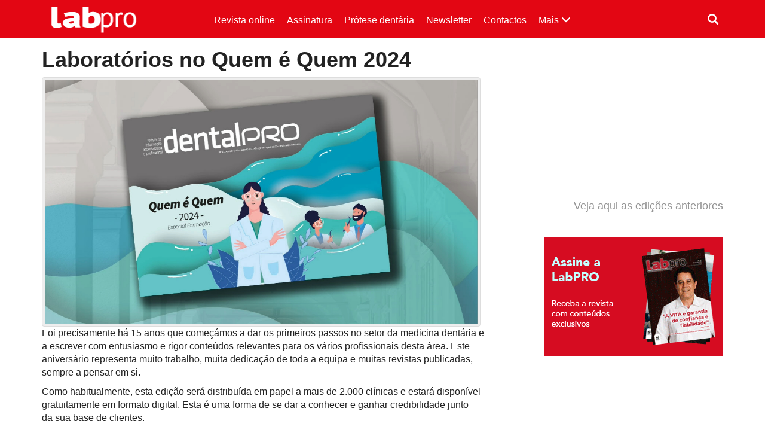

--- FILE ---
content_type: text/html; charset=UTF-8
request_url: https://www.labpro.pt/2023/08/30/laboratorios-no-quem-e-quem-2024/
body_size: 8770
content:
<!DOCTYPE html>
<html lang="pt-PT">
<head>
	<meta charset="UTF-8">
	<meta http-equiv="X-UA-Compatible" content="IE=edge">
	<meta name="viewport" content="width=device-width, initial-scale=1">
	
	<title>Laboratórios no Quem é Quem 2024  |  LabPro</title>
			<meta name="description" content="Em ano de comemoração, voltamos a editar o Quem é Quem. Numa área afamada pela diversidade de produtos e marcas, esboçamos nesta revista um mapa de consulta simplificada, em que os profissionais encontram dados sobre as principais insígnias e os seus respetivos distribuidores. ">
		
	<!--[if lt IE 9]>
		<script src="https://oss.maxcdn.com/html5shiv/3.7.3/html5shiv.min.js"></script>
		<script src="https://oss.maxcdn.com/respond/1.4.2/respond.min.js"></script>
	<![endif]-->
	<link href="https://www.labpro.pt/wp-content/themes/revista-codigopro-2017/css/bootstrap.min.css" rel="stylesheet"><!--v3.3.7-->
	<!--link href="https://www.labpro.pt/wp-content/themes/revista-codigopro-2017/style.css" rel="stylesheet"-->
	<link href="https://www.labpro.pt/wp-content/themes/revista-codigopro-2017/css/layout.min.css" rel="stylesheet">
	
	<meta name='robots' content='max-image-preview:large' />

<!-- Open Graph Meta Tags generated by MashShare 3.8.7 - https://mashshare.net -->
<meta property="og:type" content="article" /> 
<meta property="og:title" content="Laboratórios no Quem é Quem 2024" />
<meta property="og:description" content="Em ano de comemoração, voltamos a editar o Quem é Quem. Numa área afamada pela diversidade de produtos e marcas, esboçamos nesta revista um mapa de consulta simplificada, em que os profissionais encontram dados sobre as principais insígnias e os seus respetivos distribuidores." />
<meta property="og:image" content="https://www.labpro.pt/wp-content/uploads/2023/08/DP172.jpg" />
<meta property="og:url" content="https://www.labpro.pt/2023/08/30/laboratorios-no-quem-e-quem-2024/" />
<meta property="og:site_name" content="LabPro" />
<meta property="article:published_time" content="2023-08-30T09:00:28+01:00" />
<meta property="article:modified_time" content="2023-08-29T23:23:05+01:00" />
<meta property="og:updated_time" content="2023-08-29T23:23:05+01:00" />
<!-- Open Graph Meta Tags generated by MashShare 3.8.7 - https://www.mashshare.net -->
<!-- Twitter Card generated by MashShare 3.8.7 - https://www.mashshare.net -->
<meta property="og:image:width" content="1172" />
<meta property="og:image:height" content="659" />
<meta name="twitter:card" content="summary_large_image">
<meta name="twitter:title" content="Laboratórios no Quem é Quem 2024">
<meta name="twitter:description" content="Em ano de comemoração, voltamos a editar o Quem é Quem. Numa área afamada pela diversidade de produtos e marcas, esboçamos nesta revista um mapa de consulta simplificada, em que os profissionais encontram dados sobre as principais insígnias e os seus respetivos distribuidores.">
<meta name="twitter:image" content="https://www.labpro.pt/wp-content/uploads/2023/08/DP172.jpg">
<!-- Twitter Card generated by MashShare 3.8.7 - https://www.mashshare.net -->

<link rel='dns-prefetch' href='//s.w.org' />
<link rel='dns-prefetch' href='//www.googletagmanager.com' />
<link rel='dns-prefetch' href='//pagead2.googlesyndication.com' />
<link rel="alternate" type="application/rss+xml" title="Feed de comentários de LabPro &raquo; Laboratórios no Quem é Quem 2024" href="https://www.labpro.pt/2023/08/30/laboratorios-no-quem-e-quem-2024/feed/" />
		<script type="text/javascript">
			window._wpemojiSettings = {"baseUrl":"https:\/\/s.w.org\/images\/core\/emoji\/13.0.1\/72x72\/","ext":".png","svgUrl":"https:\/\/s.w.org\/images\/core\/emoji\/13.0.1\/svg\/","svgExt":".svg","source":{"concatemoji":"https:\/\/www.labpro.pt\/wp-includes\/js\/wp-emoji-release.min.js?ver=21e2515d31091bb9a142707c21dce2b1"}};
			!function(e,a,t){var n,r,o,i=a.createElement("canvas"),p=i.getContext&&i.getContext("2d");function s(e,t){var a=String.fromCharCode;p.clearRect(0,0,i.width,i.height),p.fillText(a.apply(this,e),0,0);e=i.toDataURL();return p.clearRect(0,0,i.width,i.height),p.fillText(a.apply(this,t),0,0),e===i.toDataURL()}function c(e){var t=a.createElement("script");t.src=e,t.defer=t.type="text/javascript",a.getElementsByTagName("head")[0].appendChild(t)}for(o=Array("flag","emoji"),t.supports={everything:!0,everythingExceptFlag:!0},r=0;r<o.length;r++)t.supports[o[r]]=function(e){if(!p||!p.fillText)return!1;switch(p.textBaseline="top",p.font="600 32px Arial",e){case"flag":return s([127987,65039,8205,9895,65039],[127987,65039,8203,9895,65039])?!1:!s([55356,56826,55356,56819],[55356,56826,8203,55356,56819])&&!s([55356,57332,56128,56423,56128,56418,56128,56421,56128,56430,56128,56423,56128,56447],[55356,57332,8203,56128,56423,8203,56128,56418,8203,56128,56421,8203,56128,56430,8203,56128,56423,8203,56128,56447]);case"emoji":return!s([55357,56424,8205,55356,57212],[55357,56424,8203,55356,57212])}return!1}(o[r]),t.supports.everything=t.supports.everything&&t.supports[o[r]],"flag"!==o[r]&&(t.supports.everythingExceptFlag=t.supports.everythingExceptFlag&&t.supports[o[r]]);t.supports.everythingExceptFlag=t.supports.everythingExceptFlag&&!t.supports.flag,t.DOMReady=!1,t.readyCallback=function(){t.DOMReady=!0},t.supports.everything||(n=function(){t.readyCallback()},a.addEventListener?(a.addEventListener("DOMContentLoaded",n,!1),e.addEventListener("load",n,!1)):(e.attachEvent("onload",n),a.attachEvent("onreadystatechange",function(){"complete"===a.readyState&&t.readyCallback()})),(n=t.source||{}).concatemoji?c(n.concatemoji):n.wpemoji&&n.twemoji&&(c(n.twemoji),c(n.wpemoji)))}(window,document,window._wpemojiSettings);
		</script>
		<style type="text/css">
img.wp-smiley,
img.emoji {
	display: inline !important;
	border: none !important;
	box-shadow: none !important;
	height: 1em !important;
	width: 1em !important;
	margin: 0 .07em !important;
	vertical-align: -0.1em !important;
	background: none !important;
	padding: 0 !important;
}
</style>
	<link rel='stylesheet' id='wp-block-library-css'  href='https://www.labpro.pt/wp-includes/css/dist/block-library/style.min.css?ver=21e2515d31091bb9a142707c21dce2b1' type='text/css' media='all' />
<link rel='stylesheet' id='mashsb-styles-css'  href='https://www.labpro.pt/wp-content/plugins/mashsharer/assets/css/mashsb.min.css?ver=3.8.7' type='text/css' media='all' />
<style id='mashsb-styles-inline-css' type='text/css'>
.mashsb-count {color:#cccccc;}
        [class^="mashicon-"], .onoffswitch-label, .onoffswitch2-label, .onoffswitch {
            border-radius: 2px;
        }@media only screen and (min-width:568px){.mashsb-buttons a {min-width: 177px;}}
</style>
<script type='text/javascript' src='https://www.labpro.pt/wp-includes/js/jquery/jquery.min.js?ver=3.5.1' id='jquery-core-js'></script>
<script type='text/javascript' src='https://www.labpro.pt/wp-includes/js/jquery/jquery-migrate.min.js?ver=3.3.2' id='jquery-migrate-js'></script>
<script type='text/javascript' id='mashsb-js-extra'>
/* <![CDATA[ */
var mashsb = {"shares":"0","round_shares":"1","animate_shares":"0","dynamic_buttons":"0","share_url":"https:\/\/www.labpro.pt\/2023\/08\/30\/laboratorios-no-quem-e-quem-2024\/","title":"Laborat%C3%B3rios+no+Quem+%C3%A9+Quem+2024","image":"https:\/\/www.labpro.pt\/wp-content\/uploads\/2023\/08\/DP172.jpg","desc":"Em ano de comemora\u00e7\u00e3o, voltamos a editar o Quem \u00e9 Quem. Numa \u00e1rea afamada pela diversidade de produtos e marcas, esbo\u00e7amos nesta revista um mapa de consulta simplificada, em que os profissionais encontram dados sobre as principais ins\u00edgnias e os seus respetivos distribuidores. ","hashtag":"","subscribe":"content","subscribe_url":"","activestatus":"1","singular":"1","twitter_popup":"1","refresh":"0","nonce":"a58fa53456","postid":"7866","servertime":"1768653324","ajaxurl":"https:\/\/www.labpro.pt\/wp-admin\/admin-ajax.php"};
/* ]]> */
</script>
<script type='text/javascript' src='https://www.labpro.pt/wp-content/plugins/mashsharer/assets/js/mashsb.min.js?ver=3.8.7' id='mashsb-js'></script>
<link rel="https://api.w.org/" href="https://www.labpro.pt/wp-json/" /><link rel="alternate" type="application/json" href="https://www.labpro.pt/wp-json/wp/v2/posts/7866" /><link rel="canonical" href="https://www.labpro.pt/2023/08/30/laboratorios-no-quem-e-quem-2024/" />
<link rel="alternate" type="application/json+oembed" href="https://www.labpro.pt/wp-json/oembed/1.0/embed?url=https%3A%2F%2Fwww.labpro.pt%2F2023%2F08%2F30%2Flaboratorios-no-quem-e-quem-2024%2F" />
<link rel="alternate" type="text/xml+oembed" href="https://www.labpro.pt/wp-json/oembed/1.0/embed?url=https%3A%2F%2Fwww.labpro.pt%2F2023%2F08%2F30%2Flaboratorios-no-quem-e-quem-2024%2F&#038;format=xml" />
<meta name="generator" content="Site Kit by Google 1.163.0" />
<!-- Google AdSense meta tags added by Site Kit -->
<meta name="google-adsense-platform-account" content="ca-host-pub-2644536267352236">
<meta name="google-adsense-platform-domain" content="sitekit.withgoogle.com">
<!-- End Google AdSense meta tags added by Site Kit -->

<!-- Google AdSense snippet added by Site Kit -->
<script async="async" src="https://pagead2.googlesyndication.com/pagead/js/adsbygoogle.js?client=ca-pub-4224187494461687&amp;host=ca-host-pub-2644536267352236" crossorigin="anonymous" type="text/javascript"></script>

<!-- End Google AdSense snippet added by Site Kit -->
<!-- Global site tag (gtag.js) - Google Analytics -->
<script async src="https://www.googletagmanager.com/gtag/js?id=UA-60914138-1"></script>
<script>
  window.dataLayer = window.dataLayer || [];
  function gtag(){dataLayer.push(arguments);}
  gtag('js', new Date());

  gtag('config', 'UA-60914138-1');
</script>
<link rel="icon" href="https://www.labpro.pt/wp-content/uploads/2020/04/cropped-favicon-04-32x32.png" sizes="32x32" />
<link rel="icon" href="https://www.labpro.pt/wp-content/uploads/2020/04/cropped-favicon-04-192x192.png" sizes="192x192" />
<link rel="apple-touch-icon" href="https://www.labpro.pt/wp-content/uploads/2020/04/cropped-favicon-04-180x180.png" />
<meta name="msapplication-TileImage" content="https://www.labpro.pt/wp-content/uploads/2020/04/cropped-favicon-04-270x270.png" />
	
		<style type="text/css">
		.cabecalho {
			background-color: #e30613;
			color: #ffffff; }
		.conteudo {
			color: #222222; }
		.conteudo a {
			color: #939393; }
		.rodape {
			background-color: #510d0d;
			color: #ffffff; }
		
		.paginacao ul li a {
			color: #939393; }
		.paginacao ul li.active span {
			border-color: #939393;
			background-color: #939393;
			color: #ffffff; }
		.paginacao ul li a:hover {
			background-color: transparent;
			border-color: #fff;
			color: #939393;
			filter: brightness( 85% ); }
		.paginacao ul li.active span:hover {
			border-color: #939393;
			background-color: #939393; }
	</style>
</head>
<body data-rsssl=1>
<!-- Plugin da Página do Facebook -->

<div id="fb-root"></div>
<script>(function(d, s, id) {
  var js, fjs = d.getElementsByTagName(s)[0];
  if (d.getElementById(id)) return;
  js = d.createElement(s); js.id = id;
  js.src = "//connect.facebook.net/pt_PT/sdk.js#xfbml=1&version=v2.8";
  fjs.parentNode.insertBefore(js, fjs);
}(document, 'script', 'facebook-jssdk'));</script>

<!-- Fim do plugin da Página do Facebook -->

<!-- Connected Sites e-goi-->
<script>
if(window._mtmReady){ 
 console.error('Connected sites script already loaded. You might have it dupplicated.'); 
} else { 
window._mtmReady=true; 
var _mtm = window._mtm = window._mtm || [];
_mtm.push({'mtm.startTime': (new Date().getTime()), 'event': 'mtm.Start'});
var d=document, g=d.createElement('script'), s=d.getElementsByTagName('script')[0];
g.async=true; g.src='https://egoi.site/1405428_labpro.pt.js'; 
s.parentNode.insertBefore(g,s);
}
</script>
<!-- End Connected Sites -->


<!-- CABEÇALHO -->
<header class="cabecalho">
	<div class="container">
		<div class="row">
			
			<!-- Logótipo -->
			<div class="col-xs-9 col-sm-4 col-md-3 logo">
				<a href="https://www.labpro.pt">
									<img src="https://www.labpro.pt/wp-content/uploads/2017/03/logo_LabPro_siteWP.png" alt="Logótipo LabPro">
								</a>
			</div>
			<!-- Fim de Logótipo -->
			
			<!-- Botão abrir menu (Small devices) -->
			<div class="col-xs-3 visible-xs menu-bt-collapse">
				<a class="collapsed" role="button" data-toggle="collapse" href="#menu-collapse" aria-expanded="false" aria-controls="menu-collapse">
					<span class="glyphicon glyphicon-menu-hamburger"></span>
				</a>
			</div>
			<!-- Fim de Botão abrir menu (Small devices) -->
			
			<!-- Barra de Menu -->
			<div class="col-sm-8 col-md-9 collapse navbar-collapse barra-menu" id="menu-collapse">
				<div class="row">

					<div class="col-sm-3 col-sm-push-9 barra-menu-outros">

						<!-- Caixa de pesquisa -->
						<div class="col-xs-6 caixa-pesquisa dropdown">
							<a class="dropdown-toggle" type="button" id="dropdownCaixaPesquisa" data-toggle="dropdown" aria-haspopup="true" aria-expanded="true"  onclick="inputPesquisaFocus();">
								<span class="glyphicon glyphicon-search" aria-hidden="true"></span>
							</a>
							<form class="dropdown-menu dropdown-menu-right" aria-labelledby="dropdownCaixaPesquisa" action="https://www.labpro.pt" method="get">
								<div class="input-group">
									<input class="form-control" type="text" id="pesquisa" name="s" placeholder="Pesquisar">
									<span class="input-group-btn">
										<button class="btn btn-default" type="submit">
											<span class="glyphicon glyphicon-search" aria-hidden="true"></span>
										</button>
									</span>
								</div>
							</form>
						</div>
						<!-- Fim de Caixa de pesquisa -->

					
					</div>
					<div class="clearfix visible-xs-block"></div>
					
					<!-- Menu -->
					<nav class="col-sm-9 col-sm-pull-3 menu hidden-xs"><ul class="nav navbar-nav"><li class="menu-mais">	<a class="collapsed" data-toggle="collapse" href="#menu-mais" aria-expanded="false" aria-controls="menu-mais">		Mais <span class="glyphicon glyphicon-menu-down" aria-hidden="true"></span>	</a></li><li><a href="https://www.labpro.pt/category/revista-online/">Revista online</a></li>
<li><a href="https://www.codigopro.pt/assinaturas/categoria-produto/labpro/">Assinatura</a></li>
<li><a href="https://www.labpro.pt/category/protese-dentaria/">Prótese dentária</a></li>
<li><a href="http://newsletter.codigopro.pt/w/leme6voOe9tuINTBPtOOe3---0015e!uid">Newsletter</a></li>
<li><a href="https://www.labpro.pt/contactos/">Contactos</a></li>
<li><a href="https://www.labpro.pt/category/entrevistas/">Entrevistas</a></li>
</ul></nav>										<!-- Fim Menu -->
					
					<!-- Menu expansível -->
					<div class="col-sm-12 col-sm-pull-3 col-md-pull-2 collapse menu-expand" id="menu-mais">
						<ul class="nav navbar-nav">
							
															<li><a href="https://www.labpro.pt/category/analise/">
									Análise								</a></li>
															<li><a href="https://www.labpro.pt/category/artigos-tecnicos/">
									Artigos Técnicos								</a></li>
															<li><a href="https://www.labpro.pt/category/atualidade/">
									Atualidade								</a></li>
															<li><a href="https://www.labpro.pt/category/classificados/">
									Classificados								</a></li>
															<li><a href="https://www.labpro.pt/category/congressos/">
									Congressos								</a></li>
															<li><a href="https://www.labpro.pt/category/conteudo-patrocinado/">
									Conteúdo Patrocinado								</a></li>
															<li><a href="https://www.labpro.pt/category/curiosidade/">
									Curiosidade								</a></li>
															<li><a href="https://www.labpro.pt/category/destaque/">
									Destaque								</a></li>
															<li><a href="https://www.labpro.pt/category/direito-de-resposta/">
									Direito de Resposta								</a></li>
															<li><a href="https://www.labpro.pt/category/encontros/">
									Encontros LabPro								</a></li>
															<li><a href="https://www.labpro.pt/category/entrevistas/">
									Entrevistas								</a></li>
															<li><a href="https://www.labpro.pt/category/materiais-e-equipamentos/">
									Equipamentos								</a></li>
															<li><a href="https://www.labpro.pt/category/eventos-e-formacao/">
									Eventos e formação								</a></li>
															<li><a href="https://www.labpro.pt/category/investigacao/">
									Investigação								</a></li>
															<li><a href="https://www.labpro.pt/category/materiais/">
									Materiais								</a></li>
															<li><a href="https://www.labpro.pt/category/opiniao/">
									Opinião								</a></li>
															<li><a href="https://www.labpro.pt/category/pagina-do-leitor/">
									Página do Leitor								</a></li>
															<li><a href="https://www.labpro.pt/category/podcasts/">
									Podcasts								</a></li>
															<li><a href="https://www.labpro.pt/category/projetos/">
									Projetos								</a></li>
															<li><a href="https://www.labpro.pt/category/protese-dentaria/">
									Prótese dentária								</a></li>
															<li><a href="https://www.labpro.pt/category/publicacoes/">
									Publicações								</a></li>
															<li><a href="https://www.labpro.pt/category/relatorio/">
									Relatório								</a></li>
															<li><a href="https://www.labpro.pt/category/revista-online/">
									Revista online								</a></li>
															<li><a href="https://www.labpro.pt/category/tendencias/">
									Tendências								</a></li>
														
															<li><a href="https://www.labpro.pt/contactos/">
									Contactos								</a></li>
															<li><a href="https://www.labpro.pt/estatuto-editorial/">
									Estatuto Editorial								</a></li>
															<li><a href="https://www.labpro.pt/ficha-tecnica/">
									Ficha técnica								</a></li>
															<li><a href="https://www.labpro.pt/newsletter/">
									Newsletter								</a></li>
															<li><a href="https://www.labpro.pt/noticias/">
									Notícias								</a></li>
													</ul>
					</div>
					<!-- Fim Menu expansível -->
					
				</div>
			</div>
			<style id="menu-aux"></style>
			<!-- Fim de Barra de Menu -->
			
		</div>
	</div>
</header>
<!-- Fim de CABEÇALHO -->
		
	<!-- CONTEÚDO -->
	<section class="conteudo">
		<div class="container">
			<div class="row">
				
				<!-- Notícias -->
				<div class="col-md-8">
					<div class="row">
						
						<!-- Artigo -->
												<article class="col-xs-12 noticia">
							<h1>Laboratórios no Quem é Quem 2024</h1>
															<div class="thumbnail">
									<img src="https://www.labpro.pt/wp-content/uploads/2023/08/DP172.jpg" alt="Imagem da notícia: Laboratórios no Quem é Quem 2024">
								</div>
							<p>Foi precisamente há 15 anos que começámos a dar os primeiros passos no setor da medicina dentária e a escrever com entusiasmo e rigor conteúdos relevantes para os vários profissionais desta área. Este aniversário representa muito trabalho, muita dedicação de toda a equipa e muitas revistas publicadas, sempre a pensar em si.</p>
<p>Como habitualmente, esta edição será distribuída em papel a mais de 2.000 clínicas e estará disponível gratuitamente em formato digital. Esta é uma forma de se dar a conhecer e ganhar credibilidade junto da sua base de clientes.</p>
<p>Todos os contributos dos nossos leitores são importantes para evoluirmos e fazermos, a cada ano, uma edição mais completa. Deixamos, por isso, o desafio: o que gostaria de ver incluído no Especial Quem é Quem/Formação DentalPro 2024/2025?</p>
<p>Ficamos à espera das suas sugestões!</p>
<p>Pode consultar online a edição especial <a href="https://www.calameo.com/codigopro/read/00011536761310154c350">Quem é Quem 2024.</a></p>
<p>&nbsp;</p>
<aside class="mashsb-container mashsb-main mashsb-stretched"><div class="mashsb-box"><div class="mashsb-buttons"><a class="mashicon-facebook mash-small mash-center mashsb-noshadow" href="https://www.facebook.com/sharer.php?u=https%3A%2F%2Fwww.labpro.pt%2F2023%2F08%2F30%2Flaboratorios-no-quem-e-quem-2024%2F" target="_top" rel="nofollow"><span class="icon"></span><span class="text">Partilhar</span></a><a class="mashicon-twitter mash-small mash-center mashsb-noshadow" href="https://twitter.com/intent/tweet?text=Laborat%C3%B3rios%20no%20Quem%20%C3%A9%20Quem%202024&amp;url=https://www.labpro.pt/2023/08/30/laboratorios-no-quem-e-quem-2024/" target="_top" rel="nofollow"><span class="icon"></span><span class="text">Partilhar</span></a><div class="onoffswitch2 mash-small mashsb-noshadow" style="display:none"></div></div>
            </div>
                <div style="clear:both"></div><div class="mashsb-toggle-container"></div></aside>
            <!-- Share buttons by mashshare.net - Version: 3.8.7-->							<p>
								<small class="ntc-data">30 Agosto 2023</small><br>
								<small class="ntc-categoria">Publicações</small>							</p>
						</article>
												<!-- Fim de Artigo -->
						
						<!-- Paginação -->
						<nav class="col-xs-12" aria-label="Paginação">
							<ul class="pager btn-lg">
								<li class="previous"><a href="https://www.labpro.pt/2023/08/29/filipe-cardoso-e-artdent-unidos-pela-arte/" rel="prev"><span aria-hidden="true">&larr;</span> Anterior</a></li>								<li class="next"><a href="https://www.labpro.pt/2023/08/31/expectativas-atendidas-pilar-de-coroa-hibrido-de-oxido-de-zirconio-com-corte-vestibular/" rel="next">Próxima <span aria-hidden="true">&rarr;</span></a></li>							</ul>
						</nav>
						<!-- Fim de Paginação -->
						
					</div>
				</div>
				<!-- Fim de Notícia -->
				
				<!-- Aside -->
<div class="col-xs-12 col-md-4 pull-right">
	<div class="row">
		
		
					<div class="widget_text col-sm-6 col-md-12 aside-fb"><div class="textwidget custom-html-widget"><div>
<iframe src="//v.calameo.com/library/?type=subscription&id=5786962&rows=1&sortBy=latestIssue&theme=wood&bgColor=&thumbSize=large&showTitle=true&showShadow=true&showGloss=true&showInfo=no&linkTo=view&linkTarget=_blank" width="100%" height="240" frameborder="0" allowfullscreen allowtransparency></iframe>
<h4>
<a href="https://www.calameo.com/subscriptions/5786962" target="_blank" rel="noopener">Veja aqui as edições anteriores
</a>
</h4>
</div></div></div><div class="widget_text col-sm-6 col-md-12 aside-fb"><div class="textwidget custom-html-widget"><div>
<a href="https://www.codigopro.pt/assinaturas/produto/labpro/" target="_blank" rel="noopener">
<img src="https://www.labpro.pt/wp-content/uploads/2025/02/labpro.gif" alt="Assinar a Revista"/>
</a></div></div></div>		
					<div class="widget_text col-sm-6 col-md-12 aside-feed"><div class="textwidget custom-html-widget">            <!--Paste this code on the bottom of your page-->
            <script type="text/javascript" id="script_leIe6voOeaK8T7Znj1e230a6098">
            var _egoiLoaderMulti = _egoiLoaderMulti || [];
            var _egoiLoaderValues = [];
            _egoiLoaderValues.push(["_setForm", "leIe6voOeaK8T7Znj1e230a6098"]);
            _egoiLoaderValues.push(["_setResource", "a7af0a8cb9c861c0aa6b4f596908f42e"]);
            _egoiLoaderValues.push(["_setUrl", "https://22.e-goi.com/"]);
            _egoiLoaderValues.push(["_setType", "normal"]);
            _egoiLoaderValues.push(["_setWidth", "350"]);
            _egoiLoaderValues.push(["_setHeight", "598"]);
             _egoiLoaderMulti.push(_egoiLoaderValues);
            (function() {
            var egoi = document.createElement("script"); egoi.type = "text/javascript"; egoi.async = true;
            egoi.src = "https://22.e-goi.com/include/javascript/egoi.js";
            var e = document.getElementById("script_leIe6voOeaK8T7Znj1e230a6098"); e.parentNode.insertBefore(egoi, e);
            })();
            </script>
            <!--Paste this code where you want the form to appear-->
            <div id="aleIe6voOeaK8T7Znj1e230a6098"></div></div></div>				
		
	</div>
</div>
<!-- Fim de Aside -->				
				<!-- Notícias relacionadas -->
												<div class="col-md-8">
						<h2>Notícias relacionadas</h2>
						<div class="row">
													<article class="col-xs-12 caixa-noticia">
															<div class="col-xs-4 thumbnail">
									<a href="https://www.labpro.pt/2025/12/12/a-digitalizacao-nos-laboratorios-de-protese-dentaria/">
										<img src="https://www.labpro.pt/wp-content/uploads/2025/12/Labpro-240x240.jpg" alt="Imagem da notícia: II Encontro LabPro: a digitalização nos laboratórios de prótese dentária">
									</a>
								</div>
								<div class="col-xs-8 corpo">
																<h2><a href="https://www.labpro.pt/2025/12/12/a-digitalizacao-nos-laboratorios-de-protese-dentaria/">
										II Encontro LabPro: a digitalização nos laboratórios de prótese dentária</a>
									</h2>
									<p>O tema foi discutido no II Encontro LabPro, realizado em outubro, num momento em que a era do “Fluxo Digital com Inteligência Artificial (IA)" veio para ficar.</p>									<p>
										<a href="https://www.labpro.pt/2025/12/12/a-digitalizacao-nos-laboratorios-de-protese-dentaria/" class="btn btn-default">Ler mais</a>
										<small class="ntc-data">12 Dezembro 2025</small><br>
										<small class="ntc-categoria">Publicações</small>									</p>
								</div>
							</article>
													<article class="col-xs-12 caixa-noticia">
															<div class="col-xs-4 thumbnail">
									<a href="https://www.labpro.pt/2025/11/12/ii-encontro-labpro-reforca-ligacao-entre-profissionais-da-protese-dentaria/">
										<img src="https://www.labpro.pt/wp-content/uploads/2025/11/DSC03706-1-240x240.jpg" alt="Imagem da notícia: II Encontro LabPro reforça ligação entre profissionais da prótese dentária">
									</a>
								</div>
								<div class="col-xs-8 corpo">
																<h2><a href="https://www.labpro.pt/2025/11/12/ii-encontro-labpro-reforca-ligacao-entre-profissionais-da-protese-dentaria/">
										II Encontro LabPro reforça ligação entre profissionais da prótese dentária</a>
									</h2>
									<p>15 de outubro foi o dia escolhido para o II Encontro LabPro. Após três anos, decidimos voltar a reunir os profissionais do setor durante um almoço de trabalho, desta vez no Hotel Cristal Porto.</p>									<p>
										<a href="https://www.labpro.pt/2025/11/12/ii-encontro-labpro-reforca-ligacao-entre-profissionais-da-protese-dentaria/" class="btn btn-default">Ler mais</a>
										<small class="ntc-data">12 Novembro 2025</small><br>
										<small class="ntc-categoria">Publicações</small>									</p>
								</div>
							</article>
													<article class="col-xs-12 caixa-noticia">
															<div class="col-xs-4 thumbnail">
									<a href="https://www.labpro.pt/2025/05/19/top-25-a-voz-dos-profissionais-zahntech-lab/">
										<img src="https://www.labpro.pt/wp-content/uploads/2025/05/Antero-Ferreira-fundador-1-240x240.jpg" alt="Imagem da notícia: TOP 25: A voz dos profissionais – Zahntech Lab">
									</a>
								</div>
								<div class="col-xs-8 corpo">
																<h2><a href="https://www.labpro.pt/2025/05/19/top-25-a-voz-dos-profissionais-zahntech-lab/">
										TOP 25: A voz dos profissionais – Zahntech Lab</a>
									</h2>
									<p>Com 29 anos de experiência no setor, o Zahntech Lab nasceu no Porto com Antero Ferreira, inicialmente como um pequeno laboratório. Ao longo dos anos foi-se consolidando tanto a nível da oferta dos serviços prestados, como de colaboradores, contando hoje com uma sólida equipa de profissionais. </p>									<p>
										<a href="https://www.labpro.pt/2025/05/19/top-25-a-voz-dos-profissionais-zahntech-lab/" class="btn btn-default">Ler mais</a>
										<small class="ntc-data">19 Maio 2025</small><br>
										<small class="ntc-categoria">Publicações</small>									</p>
								</div>
							</article>
												
						</div>
					</div>
				
							
							<!-- Fim de Notícias relacionadas -->
				
			</div>
		</div>
	</section>
	<!-- Fim de CONTEÚDO -->
	
<!-- RODAPÉ -->
<footer class="rodape">
	<div class="container">
		<div class="row">
			
			<!-- Colunas 1 -->
			<div class="col-xs-6 col-sm-4 ultima-revista">
									<h3></h3>
					<div class="revista-box">
						<a href="https://codigopro.pt/assinaturas/labpro-60-ultima-edicao/">
							<img src="https://www.labpro.pt/wp-content/uploads/2025/11/capa_labpro60.jpg" alt="Capa da revista DentalPro">
							<span class="clique">Clique para ler</span>
						</a>
					</div>
							</div>
			<!-- Fim de Colunas 1 -->
			
			<!-- Colunas 2 -->
			<div class="col-xs-6 col-sm-4 mais-noticias">
				<h3>Mais notícias:</h3>
				<div>
									<div><a href="https://www.labpro.pt/2026/01/14/henry-schein-nomeia-frederick-m-lowery-como-ceo/">
						<h5>Henry Schein nomeia Frederick M. Lowery como CEO</h5></a>
						<small>&nbsp;&nbsp;&nbsp;&nbsp;14 Janeiro 2026</small>
					</div>
									<div><a href="https://www.labpro.pt/2026/01/12/ii-encontro-labpro-o-valor-da-formacao-e-a-experiencia-profissional/">
						<h5>II Encontro LabPro: o valor da formação e a experiência profissional</h5></a>
						<small>&nbsp;&nbsp;&nbsp;&nbsp;12 Janeiro 2026</small>
					</div>
									<div><a href="https://www.labpro.pt/2026/01/09/novos-discos-de-zirconia-chegam-ao-mercado-pela-hepi-portugal/">
						<h5>Novos discos de zircónia chegam ao mercado pela HePI Portugal</h5></a>
						<small>&nbsp;&nbsp;&nbsp;&nbsp;9 Janeiro 2026</small>
					</div>
									<div><a href="https://www.labpro.pt/2026/01/08/dce-traz-a-lisboa-formacoes-de-referencia-em-2026/">
						<h5>DCE traz a Lisboa formações de referência em 2026</h5></a>
						<small>&nbsp;&nbsp;&nbsp;&nbsp;8 Janeiro 2026</small>
					</div>
									<div><a href="https://www.labpro.pt/2026/01/07/exaktus-procura-expansao-internacional/">
						<h5>Exaktus procura expansão internacional</h5></a>
						<small>&nbsp;&nbsp;&nbsp;&nbsp;7 Janeiro 2026</small>
					</div>
								</div>
			</div>
			<!-- Fim de Colunas 2 -->
			
			<!-- Colunas 3 -->
			<div class="col-xs-12 col-sm-4 links">
									<h3>Links:</h3>
					<ul class="nav nav-pills nav-stacked"><li><a href="https://www.labpro.pt/category/revista-online/">Revista online</a></li>
<li><a href="https://www.codigopro.pt/assinaturas/categoria-produto/labpro/">Assinatura</a></li>
<li><a href="https://www.labpro.pt/contactos/">Ficha técnica</a></li>
<li><a href="https://www.labpro.pt/estatuto-editorial/">Estatuto Editorial</a></li>
<li><a href="https://www.labpro.pt/mediakit">Media kit</a></li>
<li><a href="https://www.labpro.pt/contactos/">Contactos</a></li>
<li><a href="http://www.dentalpro.pt/">DentalPro</a></li>
</ul>			</div>
			<!-- Fim de Colunas 3 -->
			
		</div>
		<div class="row">
			<p class="copyright">© <script>document.write( new Date().getFullYear() );</script> LabPro</p>
		</div>
	</div>
</footer>
<!-- Fim de RODAPÉ -->


<script src="https://www.labpro.pt/wp-content/themes/revista-codigopro-2017/js/jquery.min.js"></script>
<script src="https://www.labpro.pt/wp-content/themes/revista-codigopro-2017/js/bootstrap.min.js"></script>
<script src="https://www.labpro.pt/wp-content/themes/revista-codigopro-2017/js/layout.min.js"></script>
</body>
</html>


--- FILE ---
content_type: text/html; charset=utf-8
request_url: https://www.google.com/recaptcha/api2/aframe
body_size: 268
content:
<!DOCTYPE HTML><html><head><meta http-equiv="content-type" content="text/html; charset=UTF-8"></head><body><script nonce="K0RRUYMlix0SW3etUVGiDA">/** Anti-fraud and anti-abuse applications only. See google.com/recaptcha */ try{var clients={'sodar':'https://pagead2.googlesyndication.com/pagead/sodar?'};window.addEventListener("message",function(a){try{if(a.source===window.parent){var b=JSON.parse(a.data);var c=clients[b['id']];if(c){var d=document.createElement('img');d.src=c+b['params']+'&rc='+(localStorage.getItem("rc::a")?sessionStorage.getItem("rc::b"):"");window.document.body.appendChild(d);sessionStorage.setItem("rc::e",parseInt(sessionStorage.getItem("rc::e")||0)+1);localStorage.setItem("rc::h",'1768653329085');}}}catch(b){}});window.parent.postMessage("_grecaptcha_ready", "*");}catch(b){}</script></body></html>